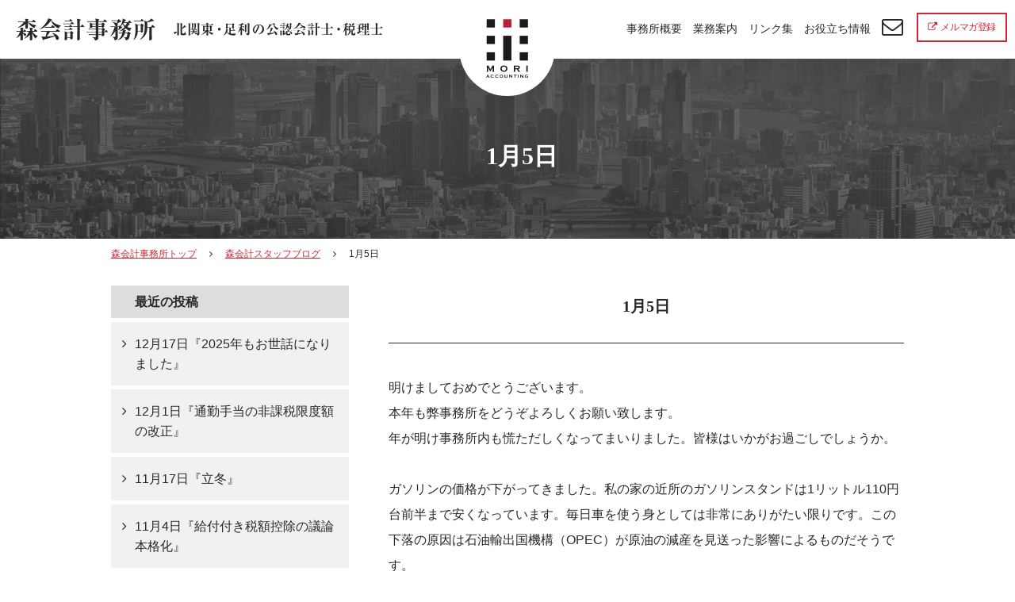

--- FILE ---
content_type: text/html; charset=UTF-8
request_url: https://mori-actg.com/archives/110
body_size: 24410
content:
<!doctype html>
<html>
<head>
<meta charset="utf-8">
<meta http-equiv="X-UA-Compatible" content="IE=edge,chrome=1">
<!-- All in One SEO 4.6.7.1 - aioseo.com -->
<title>1月5日</title>
<meta name="description" content="明けましておめでとうございます。 本年も弊事務所をどうぞよろしくお願い致します。 年が明け事務所内も慌ただしく" />
<meta name="robots" content="max-image-preview:large" />
<link rel="canonical" href="https://mori-actg.com/archives/110" />
<meta name="generator" content="All in One SEO (AIOSEO) 4.6.7.1" />
<meta property="og:locale" content="ja_JP" />
<meta property="og:site_name" content="森会計事務所 - 足利市の税理士・森会計事務所（税理士事務所）。 足利市を中心に、太田市・佐野市・館林市・栃木市・桐生市・伊勢崎市で活動中。" />
<meta property="og:type" content="article" />
<meta property="og:title" content="1月5日" />
<meta property="og:description" content="明けましておめでとうございます。 本年も弊事務所をどうぞよろしくお願い致します。 年が明け事務所内も慌ただしく" />
<meta property="og:url" content="https://mori-actg.com/archives/110" />
<meta property="article:published_time" content="2016-01-05T01:58:42+00:00" />
<meta property="article:modified_time" content="2019-05-16T00:27:36+00:00" />
<meta name="twitter:card" content="summary" />
<meta name="twitter:title" content="1月5日" />
<meta name="twitter:description" content="明けましておめでとうございます。 本年も弊事務所をどうぞよろしくお願い致します。 年が明け事務所内も慌ただしく" />
<script type="application/ld+json" class="aioseo-schema">
{"@context":"https:\/\/schema.org","@graph":[{"@type":"BlogPosting","@id":"https:\/\/mori-actg.com\/archives\/110#blogposting","name":"1\u67085\u65e5","headline":"1\u67085\u65e5","author":{"@id":"https:\/\/mori-actg.com\/archives\/author\/admin#author"},"publisher":{"@id":"https:\/\/mori-actg.com\/#organization"},"datePublished":"2016-01-05T01:58:42+09:00","dateModified":"2019-05-16T09:27:36+09:00","inLanguage":"ja","mainEntityOfPage":{"@id":"https:\/\/mori-actg.com\/archives\/110#webpage"},"isPartOf":{"@id":"https:\/\/mori-actg.com\/archives\/110#webpage"},"articleSection":"\u68ee\u4f1a\u8a08\u30b9\u30bf\u30c3\u30d5\u30d6\u30ed\u30b0"},{"@type":"BreadcrumbList","@id":"https:\/\/mori-actg.com\/archives\/110#breadcrumblist","itemListElement":[{"@type":"ListItem","@id":"https:\/\/mori-actg.com\/#listItem","position":1,"name":"\u5bb6"}]},{"@type":"Organization","@id":"https:\/\/mori-actg.com\/#organization","name":"\u68ee\u4f1a\u8a08\u4e8b\u52d9\u6240","description":"\u8db3\u5229\u5e02\u306e\u7a0e\u7406\u58eb\u30fb\u68ee\u4f1a\u8a08\u4e8b\u52d9\u6240\uff08\u7a0e\u7406\u58eb\u4e8b\u52d9\u6240\uff09\u3002 \u8db3\u5229\u5e02\u3092\u4e2d\u5fc3\u306b\u3001\u592a\u7530\u5e02\u30fb\u4f50\u91ce\u5e02\u30fb\u9928\u6797\u5e02\u30fb\u6803\u6728\u5e02\u30fb\u6850\u751f\u5e02\u30fb\u4f0a\u52e2\u5d0e\u5e02\u3067\u6d3b\u52d5\u4e2d\u3002","url":"https:\/\/mori-actg.com\/"},{"@type":"Person","@id":"https:\/\/mori-actg.com\/archives\/author\/admin#author","url":"https:\/\/mori-actg.com\/archives\/author\/admin","name":"admin","image":{"@type":"ImageObject","@id":"https:\/\/mori-actg.com\/archives\/110#authorImage","url":"https:\/\/secure.gravatar.com\/avatar\/2c65b6e28c077e61a299e1a37f52d128?s=96&d=mm&r=g","width":96,"height":96,"caption":"admin"}},{"@type":"WebPage","@id":"https:\/\/mori-actg.com\/archives\/110#webpage","url":"https:\/\/mori-actg.com\/archives\/110","name":"1\u67085\u65e5","description":"\u660e\u3051\u307e\u3057\u3066\u304a\u3081\u3067\u3068\u3046\u3054\u3056\u3044\u307e\u3059\u3002 \u672c\u5e74\u3082\u5f0a\u4e8b\u52d9\u6240\u3092\u3069\u3046\u305e\u3088\u308d\u3057\u304f\u304a\u9858\u3044\u81f4\u3057\u307e\u3059\u3002 \u5e74\u304c\u660e\u3051\u4e8b\u52d9\u6240\u5185\u3082\u614c\u305f\u3060\u3057\u304f","inLanguage":"ja","isPartOf":{"@id":"https:\/\/mori-actg.com\/#website"},"breadcrumb":{"@id":"https:\/\/mori-actg.com\/archives\/110#breadcrumblist"},"author":{"@id":"https:\/\/mori-actg.com\/archives\/author\/admin#author"},"creator":{"@id":"https:\/\/mori-actg.com\/archives\/author\/admin#author"},"datePublished":"2016-01-05T01:58:42+09:00","dateModified":"2019-05-16T09:27:36+09:00"},{"@type":"WebSite","@id":"https:\/\/mori-actg.com\/#website","url":"https:\/\/mori-actg.com\/","name":"\u68ee\u4f1a\u8a08\u4e8b\u52d9\u6240","description":"\u8db3\u5229\u5e02\u306e\u7a0e\u7406\u58eb\u30fb\u68ee\u4f1a\u8a08\u4e8b\u52d9\u6240\uff08\u7a0e\u7406\u58eb\u4e8b\u52d9\u6240\uff09\u3002 \u8db3\u5229\u5e02\u3092\u4e2d\u5fc3\u306b\u3001\u592a\u7530\u5e02\u30fb\u4f50\u91ce\u5e02\u30fb\u9928\u6797\u5e02\u30fb\u6803\u6728\u5e02\u30fb\u6850\u751f\u5e02\u30fb\u4f0a\u52e2\u5d0e\u5e02\u3067\u6d3b\u52d5\u4e2d\u3002","inLanguage":"ja","publisher":{"@id":"https:\/\/mori-actg.com\/#organization"}}]}
</script>
<!-- All in One SEO -->
<!-- <link rel='stylesheet' id='wp-block-library-css' href='https://mori-actg.com/wordpress/wp-includes/css/dist/block-library/style.min.css?ver=6.6' type='text/css' media='all' /> -->
<link rel="stylesheet" type="text/css" href="//mori-actg.com/wordpress/wp-content/cache/wpfc-minified/g5m4yzxk/cbz5c.css" media="all"/>
<style id='classic-theme-styles-inline-css' type='text/css'>
/*! This file is auto-generated */
.wp-block-button__link{color:#fff;background-color:#32373c;border-radius:9999px;box-shadow:none;text-decoration:none;padding:calc(.667em + 2px) calc(1.333em + 2px);font-size:1.125em}.wp-block-file__button{background:#32373c;color:#fff;text-decoration:none}
</style>
<style id='global-styles-inline-css' type='text/css'>
:root{--wp--preset--aspect-ratio--square: 1;--wp--preset--aspect-ratio--4-3: 4/3;--wp--preset--aspect-ratio--3-4: 3/4;--wp--preset--aspect-ratio--3-2: 3/2;--wp--preset--aspect-ratio--2-3: 2/3;--wp--preset--aspect-ratio--16-9: 16/9;--wp--preset--aspect-ratio--9-16: 9/16;--wp--preset--color--black: #000000;--wp--preset--color--cyan-bluish-gray: #abb8c3;--wp--preset--color--white: #ffffff;--wp--preset--color--pale-pink: #f78da7;--wp--preset--color--vivid-red: #cf2e2e;--wp--preset--color--luminous-vivid-orange: #ff6900;--wp--preset--color--luminous-vivid-amber: #fcb900;--wp--preset--color--light-green-cyan: #7bdcb5;--wp--preset--color--vivid-green-cyan: #00d084;--wp--preset--color--pale-cyan-blue: #8ed1fc;--wp--preset--color--vivid-cyan-blue: #0693e3;--wp--preset--color--vivid-purple: #9b51e0;--wp--preset--gradient--vivid-cyan-blue-to-vivid-purple: linear-gradient(135deg,rgba(6,147,227,1) 0%,rgb(155,81,224) 100%);--wp--preset--gradient--light-green-cyan-to-vivid-green-cyan: linear-gradient(135deg,rgb(122,220,180) 0%,rgb(0,208,130) 100%);--wp--preset--gradient--luminous-vivid-amber-to-luminous-vivid-orange: linear-gradient(135deg,rgba(252,185,0,1) 0%,rgba(255,105,0,1) 100%);--wp--preset--gradient--luminous-vivid-orange-to-vivid-red: linear-gradient(135deg,rgba(255,105,0,1) 0%,rgb(207,46,46) 100%);--wp--preset--gradient--very-light-gray-to-cyan-bluish-gray: linear-gradient(135deg,rgb(238,238,238) 0%,rgb(169,184,195) 100%);--wp--preset--gradient--cool-to-warm-spectrum: linear-gradient(135deg,rgb(74,234,220) 0%,rgb(151,120,209) 20%,rgb(207,42,186) 40%,rgb(238,44,130) 60%,rgb(251,105,98) 80%,rgb(254,248,76) 100%);--wp--preset--gradient--blush-light-purple: linear-gradient(135deg,rgb(255,206,236) 0%,rgb(152,150,240) 100%);--wp--preset--gradient--blush-bordeaux: linear-gradient(135deg,rgb(254,205,165) 0%,rgb(254,45,45) 50%,rgb(107,0,62) 100%);--wp--preset--gradient--luminous-dusk: linear-gradient(135deg,rgb(255,203,112) 0%,rgb(199,81,192) 50%,rgb(65,88,208) 100%);--wp--preset--gradient--pale-ocean: linear-gradient(135deg,rgb(255,245,203) 0%,rgb(182,227,212) 50%,rgb(51,167,181) 100%);--wp--preset--gradient--electric-grass: linear-gradient(135deg,rgb(202,248,128) 0%,rgb(113,206,126) 100%);--wp--preset--gradient--midnight: linear-gradient(135deg,rgb(2,3,129) 0%,rgb(40,116,252) 100%);--wp--preset--font-size--small: 13px;--wp--preset--font-size--medium: 20px;--wp--preset--font-size--large: 36px;--wp--preset--font-size--x-large: 42px;--wp--preset--spacing--20: 0.44rem;--wp--preset--spacing--30: 0.67rem;--wp--preset--spacing--40: 1rem;--wp--preset--spacing--50: 1.5rem;--wp--preset--spacing--60: 2.25rem;--wp--preset--spacing--70: 3.38rem;--wp--preset--spacing--80: 5.06rem;--wp--preset--shadow--natural: 6px 6px 9px rgba(0, 0, 0, 0.2);--wp--preset--shadow--deep: 12px 12px 50px rgba(0, 0, 0, 0.4);--wp--preset--shadow--sharp: 6px 6px 0px rgba(0, 0, 0, 0.2);--wp--preset--shadow--outlined: 6px 6px 0px -3px rgba(255, 255, 255, 1), 6px 6px rgba(0, 0, 0, 1);--wp--preset--shadow--crisp: 6px 6px 0px rgba(0, 0, 0, 1);}:where(.is-layout-flex){gap: 0.5em;}:where(.is-layout-grid){gap: 0.5em;}body .is-layout-flex{display: flex;}.is-layout-flex{flex-wrap: wrap;align-items: center;}.is-layout-flex > :is(*, div){margin: 0;}body .is-layout-grid{display: grid;}.is-layout-grid > :is(*, div){margin: 0;}:where(.wp-block-columns.is-layout-flex){gap: 2em;}:where(.wp-block-columns.is-layout-grid){gap: 2em;}:where(.wp-block-post-template.is-layout-flex){gap: 1.25em;}:where(.wp-block-post-template.is-layout-grid){gap: 1.25em;}.has-black-color{color: var(--wp--preset--color--black) !important;}.has-cyan-bluish-gray-color{color: var(--wp--preset--color--cyan-bluish-gray) !important;}.has-white-color{color: var(--wp--preset--color--white) !important;}.has-pale-pink-color{color: var(--wp--preset--color--pale-pink) !important;}.has-vivid-red-color{color: var(--wp--preset--color--vivid-red) !important;}.has-luminous-vivid-orange-color{color: var(--wp--preset--color--luminous-vivid-orange) !important;}.has-luminous-vivid-amber-color{color: var(--wp--preset--color--luminous-vivid-amber) !important;}.has-light-green-cyan-color{color: var(--wp--preset--color--light-green-cyan) !important;}.has-vivid-green-cyan-color{color: var(--wp--preset--color--vivid-green-cyan) !important;}.has-pale-cyan-blue-color{color: var(--wp--preset--color--pale-cyan-blue) !important;}.has-vivid-cyan-blue-color{color: var(--wp--preset--color--vivid-cyan-blue) !important;}.has-vivid-purple-color{color: var(--wp--preset--color--vivid-purple) !important;}.has-black-background-color{background-color: var(--wp--preset--color--black) !important;}.has-cyan-bluish-gray-background-color{background-color: var(--wp--preset--color--cyan-bluish-gray) !important;}.has-white-background-color{background-color: var(--wp--preset--color--white) !important;}.has-pale-pink-background-color{background-color: var(--wp--preset--color--pale-pink) !important;}.has-vivid-red-background-color{background-color: var(--wp--preset--color--vivid-red) !important;}.has-luminous-vivid-orange-background-color{background-color: var(--wp--preset--color--luminous-vivid-orange) !important;}.has-luminous-vivid-amber-background-color{background-color: var(--wp--preset--color--luminous-vivid-amber) !important;}.has-light-green-cyan-background-color{background-color: var(--wp--preset--color--light-green-cyan) !important;}.has-vivid-green-cyan-background-color{background-color: var(--wp--preset--color--vivid-green-cyan) !important;}.has-pale-cyan-blue-background-color{background-color: var(--wp--preset--color--pale-cyan-blue) !important;}.has-vivid-cyan-blue-background-color{background-color: var(--wp--preset--color--vivid-cyan-blue) !important;}.has-vivid-purple-background-color{background-color: var(--wp--preset--color--vivid-purple) !important;}.has-black-border-color{border-color: var(--wp--preset--color--black) !important;}.has-cyan-bluish-gray-border-color{border-color: var(--wp--preset--color--cyan-bluish-gray) !important;}.has-white-border-color{border-color: var(--wp--preset--color--white) !important;}.has-pale-pink-border-color{border-color: var(--wp--preset--color--pale-pink) !important;}.has-vivid-red-border-color{border-color: var(--wp--preset--color--vivid-red) !important;}.has-luminous-vivid-orange-border-color{border-color: var(--wp--preset--color--luminous-vivid-orange) !important;}.has-luminous-vivid-amber-border-color{border-color: var(--wp--preset--color--luminous-vivid-amber) !important;}.has-light-green-cyan-border-color{border-color: var(--wp--preset--color--light-green-cyan) !important;}.has-vivid-green-cyan-border-color{border-color: var(--wp--preset--color--vivid-green-cyan) !important;}.has-pale-cyan-blue-border-color{border-color: var(--wp--preset--color--pale-cyan-blue) !important;}.has-vivid-cyan-blue-border-color{border-color: var(--wp--preset--color--vivid-cyan-blue) !important;}.has-vivid-purple-border-color{border-color: var(--wp--preset--color--vivid-purple) !important;}.has-vivid-cyan-blue-to-vivid-purple-gradient-background{background: var(--wp--preset--gradient--vivid-cyan-blue-to-vivid-purple) !important;}.has-light-green-cyan-to-vivid-green-cyan-gradient-background{background: var(--wp--preset--gradient--light-green-cyan-to-vivid-green-cyan) !important;}.has-luminous-vivid-amber-to-luminous-vivid-orange-gradient-background{background: var(--wp--preset--gradient--luminous-vivid-amber-to-luminous-vivid-orange) !important;}.has-luminous-vivid-orange-to-vivid-red-gradient-background{background: var(--wp--preset--gradient--luminous-vivid-orange-to-vivid-red) !important;}.has-very-light-gray-to-cyan-bluish-gray-gradient-background{background: var(--wp--preset--gradient--very-light-gray-to-cyan-bluish-gray) !important;}.has-cool-to-warm-spectrum-gradient-background{background: var(--wp--preset--gradient--cool-to-warm-spectrum) !important;}.has-blush-light-purple-gradient-background{background: var(--wp--preset--gradient--blush-light-purple) !important;}.has-blush-bordeaux-gradient-background{background: var(--wp--preset--gradient--blush-bordeaux) !important;}.has-luminous-dusk-gradient-background{background: var(--wp--preset--gradient--luminous-dusk) !important;}.has-pale-ocean-gradient-background{background: var(--wp--preset--gradient--pale-ocean) !important;}.has-electric-grass-gradient-background{background: var(--wp--preset--gradient--electric-grass) !important;}.has-midnight-gradient-background{background: var(--wp--preset--gradient--midnight) !important;}.has-small-font-size{font-size: var(--wp--preset--font-size--small) !important;}.has-medium-font-size{font-size: var(--wp--preset--font-size--medium) !important;}.has-large-font-size{font-size: var(--wp--preset--font-size--large) !important;}.has-x-large-font-size{font-size: var(--wp--preset--font-size--x-large) !important;}
:where(.wp-block-post-template.is-layout-flex){gap: 1.25em;}:where(.wp-block-post-template.is-layout-grid){gap: 1.25em;}
:where(.wp-block-columns.is-layout-flex){gap: 2em;}:where(.wp-block-columns.is-layout-grid){gap: 2em;}
:root :where(.wp-block-pullquote){font-size: 1.5em;line-height: 1.6;}
</style>
<meta name="keywords" content="足利,税理士,足利市,公認会計士,会計士,栃木,北関東,太田市,佐野市,館林市,
栃木市,桐生市,伊勢崎市,茨城,群馬,埼玉,東京,森会計事務所,森会計,会社設立,相続" />
<meta name="author" content="森会計事務所" />
<link rel="alternate" type="application/rss+xml" title="RSS" href="https://mori-actg.com/feed" />
<!-- CSS  -->
<!-- <link rel="stylesheet" href="https://mori-actg.com/wordpress/wp-content/themes/mori/cssreset-min.css"> -->
<!-- <link rel="stylesheet" href="https://mori-actg.com/wordpress/wp-content/themes/mori/style.css"> -->
<!-- <link rel="stylesheet" href="https://mori-actg.com/wordpress/wp-content/themes/mori/responsive.css"> -->
<link rel="stylesheet" type="text/css" href="//mori-actg.com/wordpress/wp-content/cache/wpfc-minified/fcu6l5g/cbz5c.css" media="all"/>
<link rel="stylesheet" href="https://maxcdn.bootstrapcdn.com/font-awesome/4.3.0/css/font-awesome.min.css">
<script src="https://ajax.googleapis.com/ajax/libs/jquery/1.8.2/jquery.min.js"></script>
<script src='//mori-actg.com/wordpress/wp-content/cache/wpfc-minified/llkyjpmf/cbz5c.js' type="text/javascript"></script>
<!-- <script src="https://mori-actg.com/wordpress/wp-content/themes/mori/main.js"></script> -->
<script>
var ua = navigator.userAgent;
if ((ua.indexOf('iPhone') > 0) || ua.indexOf('iPod') > 0 || (ua.indexOf('Android') > 0 && ua.indexOf('Mobile') > 0)) {
// スマホのとき
$('head').prepend('<meta name="viewport" content="width=device-width, maximum-scale=1.0, minimum-scale=0.5,user-scalable=yes,initial-scale=1.0">');
}else{
// PC・タブレットのとき
}
</script>
<!--[if lt IE 9]>
<script src="https://html5shiv.googlecode.com/svn/trunk/html5.js"></script>
<![endif]-->
</head>
<body>
<header class="header fixed">
<div class="inner-full clearfix">
<h1 class="ttl left"><a href="https://mori-actg.com" class="img-bg">北関東 足利市の公認会計士・税理士事務所 森会計事務所</a></h1>
<h2 class="logo"><a href="https://mori-actg.com"><img src="https://mori-actg.com/wordpress/wp-content/themes/mori/img/logo.svg"></a></h2>
<nav class="g-nav right">
<ul class="nav">
<li><a href="https://mori-actg.com/corp/">事務所概要</a></li>
<li><a href="https://mori-actg.com/works/">業務案内</a></li>
<li><a href="https://mori-actg.com/links/">リンク集</a></li>
<li><a href="https://mori-actg.com/contents/">お役立ち情報</a></li>
<li><a href="https://mori-actg.com/mail/"><i class="fa fa-envelope-o" aria-hidden="true"></i></a></li>
</ul>
<div class="mailmagazine">
<a href="https://app.mig-sys.jp/mig/office/BR1xz4blWp/registration" target="_blank"><i class="fa fa-external-link" aria-hidden="true"></i>メルマガ登録</a>
</div>
</nav>
</div><!--/inner-->
<div class="sp-navicon sp-block">
<div class="stick stick__01"></div>
<div class="stick stick__02"></div>
<div class="stick stick__03"></div>
</div>
<nav class="sp-g-nav">
<ul>
<li><a href="https://mori-actg.com/corp/">事務所概要</a></li>
<li><a href="https://mori-actg.com/works/">業務案内</a></li>
<li><a href="https://mori-actg.com/links/">リンク集</a></li>
<li><a href="https://mori-actg.com/contents/">お役立ち情報</a></li>
<li><a href="https://mori-actg.com/mail/">お問合わせ</a></li>
<li><a href="https://app.mig-sys.jp/mig/office/BR1xz4blWp/registration" target="_blank">メールマガジン登録</a></li>
</ul>
</nav>
</header>
<div class="low_vis">
<h2 class="h2_lowvis h2_blogvis">1月5日</h2>
</div>
<div class="low_main">
<div class="inner">
<!--パンくず-->
<div class="topic-path">
<ul class="clearfix">
<li><a href="https://mori-actg.com">森会計事務所トップ</a></li>
<li><a href="https://mori-actg.com/archives/category/blog/">森会計スタッフブログ</a></li>
<li>1月5日</li>
</ul>
</div>
<!--/パンくず-->
<div class="document_main">
<h4 class="h4_low h4_blog">1月5日</h4>
<div class="post_text">
<p>明けましておめでとうございます。<br />
本年も弊事務所をどうぞよろしくお願い致します。<br />
年が明け事務所内も慌ただしくなってまいりました。皆様はいかがお過ごしでしょうか。<br />
<br />
ガソリンの価格が下がってきました。私の家の近所のガソリンスタンドは1リットル110円台前半まで安くなっています。毎日車を使う身としては非常にありがたい限りです。この下落の原因は石油輸出国機構（OPEC）が原油の減産を見送った影響によるものだそうです。<br />
<br />
原油が安くなると、エネルギーのほとんどを輸入に頼っている日本には様々な恩恵があります。単純に石油製品は原価が安くなりますし、製品を生産するための燃料費の削減、さらにそれらを流通させるための輸送コストの削減にもなります。逆に言えば原油が高騰してしまうとこれらに悪影響があるということです。この原油安がいつまで続くかはわかりませんが、なるべく長く続くといいですね。<br />
<br />
これからますます寒さが厳しくなりますが、健康に気を配り今年も一年頑張っていきましょう。
</p>			</div>
<div class="clearfix">
<div class="post_initial right">
<p>T.A.</p>
</div>
<div class="post_date right">
<p>2016年1月5日</p>
</div>
</div>
<div class="pagenav clearfix">
<p class="left">&laquo; <a href="https://mori-actg.com/archives/117" rel="prev">12月15日</a></p>
<p class="right"><a href="https://mori-actg.com/archives/112" rel="next">1月18日</a> &raquo;</p>
</div>
</div>
<!-- サイドバー -->
<div class="document_sub">
<li id="recent-posts-2" class="widget widget_recent_entries">
<h2 class="widgettitle">最近の投稿</h2>
<ul>
<li>
<a href="https://mori-actg.com/archives/1452">12月17日『2025年もお世話になりました』</a>
</li>
<li>
<a href="https://mori-actg.com/archives/1449">12月1日『通勤手当の非課税限度額の改正』</a>
</li>
<li>
<a href="https://mori-actg.com/archives/1447">11月17日『立冬』</a>
</li>
<li>
<a href="https://mori-actg.com/archives/1444">11月4日『給付付き税額控除の議論本格化』</a>
</li>
<li>
<a href="https://mori-actg.com/archives/1440">10月17日『どうなるガソリン暫定税率』</a>
</li>
</ul>
</li>
<li id="archives-2" class="widget widget_archive"><h2 class="widgettitle">アーカイブ</h2>
<ul>
<li><a href='https://mori-actg.com/archives/date/2025'>2025</a></li>
<li><a href='https://mori-actg.com/archives/date/2024'>2024</a></li>
<li><a href='https://mori-actg.com/archives/date/2023'>2023</a></li>
<li><a href='https://mori-actg.com/archives/date/2022'>2022</a></li>
<li><a href='https://mori-actg.com/archives/date/2021'>2021</a></li>
<li><a href='https://mori-actg.com/archives/date/2020'>2020</a></li>
<li><a href='https://mori-actg.com/archives/date/2019'>2019</a></li>
<li><a href='https://mori-actg.com/archives/date/2018'>2018</a></li>
<li><a href='https://mori-actg.com/archives/date/2017'>2017</a></li>
<li><a href='https://mori-actg.com/archives/date/2016'>2016</a></li>
<li><a href='https://mori-actg.com/archives/date/2015'>2015</a></li>
<li><a href='https://mori-actg.com/archives/date/2014'>2014</a></li>
<li><a href='https://mori-actg.com/archives/date/2013'>2013</a></li>
<li><a href='https://mori-actg.com/archives/date/2012'>2012</a></li>
<li><a href='https://mori-actg.com/archives/date/2011'>2011</a></li>
<li><a href='https://mori-actg.com/archives/date/2010'>2010</a></li>
<li><a href='https://mori-actg.com/archives/date/2009'>2009</a></li>
<li><a href='https://mori-actg.com/archives/date/2008'>2008</a></li>
</ul>
</li>
</div>		
</div><!--/inner-->
</div>
	<footer class="footer">
<div class="inner">
<h2 class="foot_logo">
<a href="https://mori-actg.com"><img src="https://mori-actg.com/wordpress/wp-content/themes/mori/img/footer_ttl.png" alt="北関東・足利の税理士 森会計事務所"></a>
</h2>
<p class="foot_text">足利の税理士事務所 森会計事務所は、<br>
足利市周辺（太田市・佐野市・館林市）と北関東で活動中です。<br>
税務・経理のことなら森会計事務所におまかせください。</p>
<div class="foot_btn_zone clearfix">
<div class="btn contact">
<a href="https://mori-actg.com/mail/"><i class="fa fa-envelope-o" aria-hidden="true"></i>お問合わせフォーム</a>
</div>
<div class="tel clearfix">
<i class="tel fa fa-phone" aria-hidden="true"></i>
<div class="tel-set">
<p class="number">0284-41-5928</p>
<p class="mini">受付時間　8:30～17:30　土・日・祝日を除く</p>
</div>
</div>
</div>
<nav class="foot-nav">
<ul class="arrow_list">
<li><a href="https://mori-actg.com">ホーム</a></li>
<li><a href="https://mori-actg.com/corp/">事務所概要</a></li>
<li><a href="https://mori-actg.com/works/">業務案内</a></li>
<li><a href="https://mori-actg.com/links/">リンク集</a></li>
<li><a href="https://mori-actg.com/contents/">お役立ち情報</a></li>
<li><a href="https://mori-actg.com/mail/">お問合わせ</a></li>
</ul>
</nav>
</div><!--/inner-->
</footer>
<div class="copy">
<div class="inner">
&copy; MORI ACCOUNTING. ALL RIGHTS RESERVED
</div>
</div>
</body>
</html><!-- WP Fastest Cache file was created in 0.19550585746765 seconds, on 19-12-25 8:40:16 --><!-- need to refresh to see cached version -->

--- FILE ---
content_type: text/css
request_url: https://mori-actg.com/wordpress/wp-content/cache/wpfc-minified/fcu6l5g/cbz5c.css
body_size: 7755
content:
@charset "utf-8";
html{color:#000;background:#FFF}body,div,dl,dt,dd,ul,ol,li,h1,h2,h3,h4,h5,h6,pre,code,form,fieldset,legend,input,textarea,p,blockquote,th,td{margin:0;padding:0}table{border-collapse:collapse;border-spacing:0}fieldset,img{border:0}address,caption,cite,code,dfn,em,strong,th,var{font-style:normal;font-weight:normal}ol,ul{list-style:none}caption,th{text-align:left}h1,h2,h3,h4,h5,h6{font-size:100%;font-weight:normal}q:before,q:after{content:''}abbr,acronym{border:0;font-variant:normal}sup{vertical-align:text-top}sub{vertical-align:text-bottom}input,textarea,select{font-family:inherit;font-size:inherit;font-weight:inherit}input,textarea,select{*font-size:100%}legend{color:#000}#yui3-css-stamp.cssreset{display:none}

html, body {
font-family:
Helvetica, Arial,
"ヒラギノ角ゴ Pro W3", "Hiragino Kaku Gothic Pro",'Hiragino Kaku Gothic ProN',
"メイリオ", Meiryo, Osaka, "ＭＳ Ｐゴシック", "MS PGothic", sans-serif;
color: #282828;
line-height: 1.6;
font-size:16px;
}
body,header,.footer,.h2_lowvis,section.basic{min-width:1120px;}
a {
color: #cc2936;
text-decoration: underline;
-webkit-transition: 0.3s;
transition: 0.3s;}
a:hover {	color: #ccc;}
img {
width: 100%;
height: auto;
vertical-align: bottom;
}
.left{ float:left;}
.right{ float:right;}
.center{ text-align:center;}
.img-bg,.img-bg a{
display:block;
white-space:nowrap;
text-indent:100%;
overflow:hidden;}
.kome{ font-size:14px;}
.red{ color:#cc2936;}
.blue{ color:#0eb3c9;}
.bottom50{ margin-bottom:50px;}
.bottom10{ margin-bottom:10px;}
.bottom0{ margin-bottom:0 !important;} .clearfix:before,
.clearfix:after,
.row:before,
.row:after {
content: '\0020';
display: block;
overflow: hidden;
visibility: hidden;
width: 0;
height: 0; }
.row:after,
.clearfix:after {
clear: both; }
.row,
.clearfix {
zoom: 1; }
.inner-full{
width:100%;}
.inner{
width:1000px;
margin:0 auto;
overflow:hidden;
padding:0 10px;
} .header{ background-color:#fff; z-index:9999;
} #change{
background-color:#fff;
filter:alpha(opacity=90);
-moz-opacity: 0.9;
opacity: 0.9;
position: fixed;
top: 0px;
left: 0px;
width: 100%;
display: none;
z-index: 9999;}
.ttl a{
background:url(//mori-actg.com/wordpress/wp-content/themes/mori/img/ttl.png) no-repeat;
background-size:contain;
width:463px;
height:30px;
margin:23px 20px 20px;}
.ttl a:hover{
filter:alpha(opacity=50);
-moz-opacity: 0.5;
opacity: 0.5;}
.logo{
position:absolute;
top: 0px;
left: 0;
right: 0;
margin: 0 auto;
width: 123px;
height: 123px;
}
.logo a img{
width:121px;
height:121px;
margin:0 auto;}
.g-nav ul{ float:left;}
.g-nav li{
float:left;
margin:25px 7px;
font-size:14px;}
.g-nav li i{ font-size:27px; margin-top:-5px; margin-right:10px;}
.g-nav li a{ color:#282828; text-decoration:none;}
.g-nav li a:hover{ color:#cc2936;}
.mailmagazine{ float:left;}
.mailmagazine a{
display:block;
margin:16px 10px 0 0;
padding:7px 12px;
font-size:12px;
border:solid 2px #cc2936;
text-decoration:none;
letter-spacing:-0.4px;}
.mailmagazine a i{
padding-right:5px;}
.mailmagazine a:hover{
background-color:#cc2936;
color:#fff;}
.fv{
background-position: center 70px;
background-image:url(//mori-actg.com/wordpress/wp-content/themes/mori/img/vis.jpg);
background-size:cover;
background-repeat:no-repeat;}
.fv img{
display:block;
width:740px;
margin:0 auto;
padding:12% 0;}
.fv .sp_vis_logo{ display:none;} .btn{ margin-bottom:40px;}
.btn:last-of-type{ margin-bottom:0;}
.btn a{
display:block;
color:#fff;
background-color:#cc2936;
text-align:center;
padding:20px 0;
font-size:18px;
border:solid 2px #CC2936;
text-decoration:none;
}
.btn a i{ padding-right:10px;}
.btn a:hover{
background-color:#fff;
color:#cc2936;}
.mini-btn{
margin:5px 0;}
.mini-btn a{
padding:5px;
font-size:12px;
width:70%;} .basic{
padding:140px 0 145px;
width:100%;}
.top_01{
background-image:url(//mori-actg.com/wordpress/wp-content/themes/mori/img/section_bg_01.jpg);
background-size:cover;
background-repeat:no-repeat;}
.top_h2_01{
margin-bottom:50px;}
.img_left{
width:470px;
margin:0 30px 50px 0;
float:left;}
.text_right{
float:right;
width:500px;
color:#fff;}
.top_bold{
font-family: "游明朝", "YuMincho", "ヒラギノ明朝 ProN W3", "Hiragino Mincho ProN", "HG明朝E", "ＭＳ Ｐ明朝", "ＭＳ 明朝", serif;
font-size:25px;
font-weight:bold;
margin-bottom:5px;}
.text_right p{
margin-bottom:30px;
font-size:16px;
line-height:1.9;} .top_02{ }
.top_service{
float:left;
width:50%;
overflow:hidden;
position:relative;}
.top_service img.zoom_bg{
-moz-transition: -moz-transform 0.5s linear;
-webkit-transition: -webkit-transform 0.5s linear;
-o-transition: -o-transform 0.5s linear;
-ms-transition: -ms-transform 0.5s linear;
transition: transform 0.5s linear;}
.top_service img.zoom_bg:hover{
-webkit-transform: scale(1.2);
-moz-transform: scale(1.2);
-o-transform: scale(1.2);
-ms-transform: scale(1.2);
transform: scale(1.2);}
.top_service img.txt{
width:510px;
position:absolute;
top:40px;
left:45px;} .top_03{
background-image:url(//mori-actg.com/wordpress/wp-content/themes/mori/img/section_bg_03.jpg);
background-size:cover;
background-repeat:no-repeat;}
.top_h2_03{
width:460px;
margin-bottom:50px;}
article.post{
float:left;
margin-right:35px;
margin-bottom:50px;
font-size:15px;
}
article.post a{
display:block;
width:190px;
height:240px;
background:#fff;
padding:15px;
text-decoration:none;
color:#282828;}
article.post a:hover{
color:#282828;}
article.post:nth-child(4){
margin-right:0;}
article.post h3{
font-size:15px;
margin-bottom:15px;
padding-bottom:10px;
border-bottom:solid 1px #282828;
min-height: 40px;
line-height: 1.3;
}
article.post p.amore{
display:block;
background-color:#fff;
border:solid 1px #ccc;
margin:auto;
padding:8px 9px 6px;
border-radius:30px;
font-family: "游明朝", "YuMincho", "ヒラギノ明朝 ProN W3", "Hiragino Mincho ProN", "HG明朝E", "ＭＳ Ｐ明朝", "ＭＳ 明朝", serif;
font-size:12px;
color:#cc2936;
text-decoration:none;
text-align:center;
width:27px;
position: absolute;
bottom: 15px;
right: 0;
left: 0;
}
article.post p.amore:after{
content:"\f0d7";
font-family:FontAwesome;
display:block;
margin-top:-8px;}
.hvr-sweep-to-bottom {
display: inline-block;
vertical-align: middle;
-webkit-transform: translateZ(0);
transform: translateZ(0);
box-shadow: 0 0 1px rgba(0, 0, 0, 0);
-webkit-backface-visibility: hidden;
backface-visibility: hidden;
-moz-osx-font-smoothing: grayscale;
position: relative;
-webkit-transition-property: color;
transition-property: color;
-webkit-transition-duration: 0.3s;
transition-duration: 0.3s;
}
.hvr-sweep-to-bottom:before {
content: "";
position: absolute;
z-index: -1;
top: 0;
left: 0;
right: 0;
bottom: 0;
background: #ccc;
-webkit-transform: scaleY(0);
transform: scaleY(0);
-webkit-transform-origin: 50% 0;
transform-origin: 50% 0;
-webkit-transition-property: transform;
transition-property: transform;
-webkit-transition-duration: 0.3s;
transition-duration: 0.3s;
-webkit-transition-timing-function: ease-out;
transition-timing-function: ease-out;
}
.hvr-sweep-to-bottom:hover, .hvr-sweep-to-bottom:focus, .hvr-sweep-to-bottom:active {
color: white;
}
.hvr-sweep-to-bottom:hover:before, .hvr-sweep-to-bottom:focus:before, .hvr-sweep-to-bottom:active:before {
-webkit-transform: scaleY(1);
transform: scaleY(1);
} .top_04{
background-image:url(//mori-actg.com/wordpress/wp-content/themes/mori/img/section_bg_04.jpg);
background-size:cover;
background-repeat:no-repeat;}
.top_h2_04{
width:550px;
margin-bottom:50px;}
.news_list dl{
font-size:16px;
overflow:hidden;
}
.news_list dl dt{
width:140px;
float:left;
letter-spacing:2px;
height:auto;}
.news_list dl dd{
width:860px;
padding:0 0 10px 140px;
letter-spacing:1px;
margin-bottom:30px;
}
.news_list dl a{
color:#cc2936;
text-decoration:underline;}
.news_list dl a:hover{
color:#282828;
text-decoration:none;}
dd.more{
margin:-30px 0 0;}
.news_list a.news_more{
display:block;
margin:10px auto;
font-size:12px;
font-weight:bold;
text-decoration:none;
text-align:center;
background:#ccc;
padding:5px;}
.news_list a.news_more:before{
content:"\f105";
font-family:FontAwesome;
margin-right:5px;} .footer{
background:#282828;
padding:80px 0px;
color:#fff;
}
h2.foot_logo{
width:240px;
margin:0 auto 60px;}
h2.foot_logo a:hover{
filter:alpha(opacity=50);
-moz-opacity: 0.5;
opacity: 0.5;}
p.foot_text{
text-align:center;
font-size:16px;
line-height:2;
margin-bottom:60px;}
.foot_btn_zone{ margin-bottom:70px;}
.foot_btn_zone .contact{ width:464px; float:left;}
.foot_btn_zone .contact a{
width:460px;
height:40px;
font-size:26px;
padding:30px 0;}
.foot_btn_zone .contact a i{
font-size:32px;
padding-right:20px;}
.foot_btn_zone .tel{ float:left; margin-left:45px;}
.foot_btn_zone .tel a{ color:#fff; text-decoration:none;}
.foot_btn_zone i.tel{
font-size:70px;
margin:15px 10px 0 0;
height:100px;
float:left;}
.tel-set{
float:left;}
.foot_btn_zone p.number{
font-family: Arial Black,Arial Bold,Gadget,sans-serif Arial,Helvetica, sans-serif;
font-weight:bold;
font-size:55px;
}
.foot_btn_zone p.mini{
margin-top:-15px;}
ul.arrow_list{
width:950px;
margin:0 auto;
overflow:hidden;}
ul.arrow_list li{ float:left; margin-right:55px;}
ul.arrow_list li a{color:#fff; text-decoration:none;}
ul.arrow_list li a:hover{color:#cc2936;}
ul.arrow_list li a:before{
content:"\f105";
font-family: FontAwesome;
color:#fff;
font-size:25px;
margin-right:20px;
vertical-align:-0.1em;}
.copy{
width:100%;
text-align:center;
color:#fff;
background-color:#7f7f7f;
padding:20px 0;
font-size:17px;
} .low_vis{
background-image:url(//mori-actg.com/wordpress/wp-content/themes/mori/img/section_bg_01_low.jpg);
background-size:cover;
background-repeat:no-repeat;} section.low_sec{
padding:50px 0;}
section.low_sec_bottom{
padding:0 0 150px;}
section.low_sec:first-child{
padding-top: 0;} p.low_tex{
line-height:2;
margin-bottom:50px;}
.col-2 {
float: left;
width: 480px;
margin: 0 40px 0 0;}
.col-2:last-child {
margin: 0;
}
.col-3 {
float: left;
width: 320px;
margin: 0 20px 0 0;}
.col-3:nth-child(3) ,.col-3:nth-child(6) {
margin: 0;
} .h2_lowvis{
text-align:center;
padding:100px 0 80px;
font-family: "游明朝", "YuMincho", "ヒラギノ明朝 ProN W3", "Hiragino Mincho ProN", "HG明朝E", "ＭＳ Ｐ明朝", "ＭＳ 明朝", serif;
font-size:30px;
font-weight:bold;
color:#fff;
letter-spacing:1.5em;
margin-left:35px;
min-width:1085px;
}
.h2_blogvis{
letter-spacing:0em;
}
.h3_low{
text-align:center;
padding:70px 0 ;
font-family: "游明朝", "YuMincho", "ヒラギノ明朝 ProN W3", "Hiragino Mincho ProN", "HG明朝E", "ＭＳ Ｐ明朝", "ＭＳ 明朝", serif;
font-size:25px;
font-weight:bold;
color:#282828;
letter-spacing:1em;
border:solid 1px #282828;
margin-bottom:40px;}
.h4_low{
text-align:center;
padding:30px 0;
font-family: "游明朝", "YuMincho", "ヒラギノ明朝 ProN W3", "Hiragino Mincho ProN", "HG明朝E", "ＭＳ Ｐ明朝", "ＭＳ 明朝", serif;
font-size:20px;
font-weight:bold;
color:#282828;
letter-spacing:0.7em;
border-bottom:solid 1px #282828;
margin-bottom:40px;}
.h4_blog{
letter-spacing:0em;
}
.h5_low{
font-weight: bold;
margin-bottom: 20px;
font-size: 18px;
border-left: solid 5px #0eb3c9;
padding:10px 10px 10px 15px;} .catch_img{
width:900px;
margin:0 auto 80px;} .child_list{
padding:0 0 50px;}
.child_list ul li{
float:left;
margin-right:20px;
font-family: "游明朝", "YuMincho", "ヒラギノ明朝 ProN W3", "Hiragino Mincho ProN", "HG明朝E", "ＭＳ Ｐ明朝", "ＭＳ 明朝", serif;
font-size:14px;
color:#282828;
text-decoration:none;
}
.child_list ul li a{
color:#282828;
text-decoration:none;}
.child_list ul li a:hover{
color:#cc2936;
}
.child_list ul li:before{
content:"\f101";
font-family: FontAwesome;
font-size:14px;
margin-right:5px;
vertical-align:0.1em;}
.child_list ul li:last-child{ margin:0;} .topic-path ul {
width: 1000px;
margin: 0 auto;
padding: 10px 0;
font-size: 12px;
}
.topic-path ul li {
float: left;
margin: 0 16px 0 0;
}
.topic-path ul li:after {
content:"\f105";
font-family: FontAwesome;
margin: 0 0 0 16px;
}
.topic-path ul li:last-child:after {
content: "";
}
.topic-path a {
display: inline;
} .gray_bg{
background:#f2f2f2;
font-size:25px;
font-family: "游明朝", "YuMincho", "ヒラギノ明朝 ProN W3", "Hiragino Mincho ProN", "HG明朝E", "ＭＳ Ｐ明朝", "ＭＳ 明朝", serif;
text-align:center;
padding:40px;
margin-bottom:30px;
}
.gray_bg .mini{
display:block;
font-size:18px;
}
.post_text .gray_bg, .news_list .gray_bg{
padding: 20px;
font-size: 20px;
}
.post_text .gray_bg .mini, .news_list .gray_bg .mini{
font-size:16px;
} .ul-box{
background:#f2f2f2;
padding:40px;
margin-bottom:50px;}
ul.ul-basic {
font-size:16px;
font-family:Helvetica, Arial,"ヒラギノ角ゴ Pro W3", "Hiragino Kaku Gothic Pro",'Hiragino Kaku Gothic ProN',"メイリオ", Meiryo, Osaka, "ＭＳ Ｐゴシック", "MS PGothic", sans-serif;
text-align:left;
width:400px;
}
ul.ul-basic li{
list-style-type:disc;
padding:5px;
margin-left:10px;
}
.post_text ul.ul-basic {
width: auto;
padding: 0 10px;
margin-bottom: 16px;
}
.post_text ul.ul-basic li {
font-weight: normal;
}
.post_text ul.ul-basic span {
display: block;
font-weight: bold;
} ol.ol-basic {
font-size:16px;
font-family:Helvetica, Arial,"ヒラギノ角ゴ Pro W3", "Hiragino Kaku Gothic Pro",'Hiragino Kaku Gothic ProN',"メイリオ", Meiryo, Osaka, "ＭＳ Ｐゴシック", "MS PGothic", sans-serif;
text-align:left;
}
ol.ol-basic li{
list-style-type:disc;
padding: 5px 5px 5px 18px;
}
.post_text ol.ol-basic {
width: auto;
padding: 0 10px;
margin-bottom: 16px;
counter-reset: num;
}
.post_text ol.ol-basic li {
font-weight: normal;
list-style: none;
counter-increment: num;
position: relative;
}
.post_text ol.ol-basic li::before {
content: counter(num)".";
display: inline-block;
color: #282828;
font-weight: 700;
line-height: 1;
letter-spacing: 0;
position: absolute;
top: 14px;
left: 0;
}
.post_text ol.ol-basic span {
display: block;
font-weight: bold;
} table.basic{ margin-bottom:50px;}
table.basic tr{
border-bottom:solid 1px #ccc;}
table.basic th{
font-weight:bold;
padding:30px 20px 30px 0;
text-align:center;}
table.basic td{
padding:20px 40px;} table.difference tr{
border-bottom:none;
}
table.difference th.th1{
background-color:#F8BBBC;}
table.difference th.th2{
background-color:#B6DFE3;}
table.difference td{
border-bottom: solid 1px #ccc;
vertical-align:top;
padding:40px;
}
table.difference td.border-right{
border-right: solid 1px #ccc;
}
table.difference td.bg-c{
background-color:#F1F1F1;
vertical-align:middle;}
h4.h4-diff{
font-weight:bold;
margin-bottom:20px;
font-size:18px;
border-left:solid 5px #0eb3c9;
padding-left:15px;
}
h4 .h4-mini{
display:block;
font-size:12px;}
ol.num-sikaku{
counter-reset:number;
list-style:none;
margin:0;
padding:0;
list-style-position: inside;
}
ol.num-sikaku li{
padding-bottom:15px;
padding-left: 2.2em;
text-indent: -2.2em;
}
ol.num-sikaku li:before{
counter-increment: number;
content: counter(number);
font-size:14px;
padding:2px 8px;
background:#ddd;
margin-right:10px;
}
dl.kanji{
text-indent:0;
background-color:#f1f1f1;
font-size:14px;
padding:10px 20px;
margin:10px 0;}
dl.kanji dt{
width:20px;
float:left;
margin-right:5px;
font-weight:bold;
}
dl.kanji dd{
margin-left:23px;
}
dl.people{
}
dl.people dt{
width:90px;
float:left;
font-weight:bold;
}
dl.people dd:before{
content:"：";
margin-right:10px;}
dl.people dd{
margin-left:80px;} dl.corp_list a{
text-decoration:none;
}
dl.corp_list a:hover{
filter:alpha(opacity=50);
-moz-opacity: 0.5;
opacity: 0.5;}
dl.corp_list a dd{
color:#282828;
font-size:20px;
text-decoration:none;
text-align:center;
padding:15px 0 40px;
font-family: "游明朝", "YuMincho", "ヒラギノ明朝 ProN W3", "Hiragino Mincho ProN", "HG明朝E", "ＭＳ Ｐ明朝", "ＭＳ 明朝", serif;
font-weight:bold;
} .seminar{}
.dl-seminar dt{
margin:20px 0;
padding:10px 0;
border-bottom:solid 1px #ddd;}
.dl-seminar dt .date{
margin-right:20px;}
.dl-seminar dt .date:before{
content:"日程";
font-size:14px;
padding:5px;
margin-right:10px;
background-color:#cc2936;
color:#fff;}
.dl-seminar dt .place:before{
content:"場所";
font-size:14px;
padding:5px;
margin-right:10px;
background-color:#282828;
color:#fff;}
.dl-seminar dd.theme{
font-weight:bold;
background:#f2f2f2;
padding:10px;
margin-top:-20px;
margin-bottom:10px;
}
.dl-seminar dd.text{
margin-bottom:50px;
}
.dl-seminar dd.theme:before{
content:"テーマ";
font-size:14px;
padding:5px 10px;
margin-right:10px;
background-color:#fff;} dl.books dt{
width:148px;
float:left;
}
dl.books dd{
width:310px;
float:left;
margin-left:20px;}
dl.books dd.book-title{
font-weight:bold;
padding-bottom:10px;
border-bottom:solid 1px #ddd;
margin-bottom:10px;}
dl.books dd.caption{
font-size:14px;} .network-img{
width:400px;
float:left;
margin:0 0 60px 30px;}
.net_title{
text-align:center;
font-weight:bold;
margin-bottom:10px;
padding:10px 0;
background-color:#f2f2f2;} p.sign{
font-size:16px;
margin-top:-30px;}
.dl-logo-MI{}
.dl-logo-MI dt{
font-size:20px;
padding-bottom:10px;
border-bottom:solid 1px #ddd;
font-weight:bold;
margin-bottom:20px;
}
.dl-logo-MI dt .kome{
background-color:#cc2936;
color:#fff;
font-size:15px;
padding:5px;
margin-right:10px;
}
.dl-logo-MI dd .MI{
display:block;
float:left;
font-weight:bold;
color:#cc2936;
width:120px;} .blue_box{
background-color:#B6DFE3;
padding:40px 60px;
margin-bottom:50px;}
.arrow{
font-size:40px;
color:#fff;
margin:-50px auto 0;
text-align:center;}
.blue_box h4{
background:#fff;
padding:20px;
border:none;
}
.blue_box .col-2{
width:420px;} dl.faq{
margin-bottom:50px;
background-color:#f1f1f1;
padding:30px;}
dl.faq dt{
font-weight:bold;
margin-bottom:20px;
padding-bottom:20px;
font-size:20px;
border-bottom:solid 1px #ddd;
}
dl.faq dt:before{
content:"Q";
font-weight:bold;
font-size:25px;
background-color:#cc2936;
padding:5px 11px;
border-radius:30px;
color:#fff;
margin-right:10px;}
dl.faq dt .num-sikaku{
font-size:18px;
padding:2px 8px;
margin-right:5px;
border:solid 1px #ddd;
background-color:#fff;}
dl.faq dd{
margin-left:50px;}
dl.faq dd:before{
content:"A";
font-weight:bold;
font-size:25px;
background-color:#0eb3c9;
padding:5px 11px;
border-radius:30px;
color:#fff;
margin-left:-50px;
margin-right:10px;
} .table-link{
width:100%;
margin-bottom:90px;}
.table-link tr{
border-bottom:solid 1px #ddd;}
.table-link th{
padding:30px;
background-color:#f1f1f1;
text-align:center;
width:40%;
}
.table-link th a{
color:#000;
font-size:20px;
font-family: "游明朝", "YuMincho", "ヒラギノ明朝 ProN W3", "Hiragino Mincho ProN", "HG明朝E", "ＭＳ Ｐ明朝", "ＭＳ 明朝", serif;
text-decoration:none;}
.table-link td{
padding:30px 50px;
}
.table-link td a:before{
content:"\f08e";
font-family: FontAwesome;
padding-right:10px;
text-decoration:none;
}
.table-link td a{
text-decoration:none;
border-bottom:solid 1px #cc2936;
}
.table-link td a:hover{
border-bottom:solid 1px #ccc;
} .contents th{
text-align:left;}
.contents th a{
color:#cc2936;
border-bottom:solid 1px #cc2936;}
.contents th a:before{
content:"\f08e";
font-family: FontAwesome;
padding-right:10px;
}
.contents th a:hover{
color:#282828;
border-bottom:solid 1px #282828;} .ul-contents{
}
.ul-contents li a{
display:block;
background-color:#f1f1f1;
margin-bottom:5px;
padding:15px;
text-decoration:none;
color:#282828;}
.ul-contents li a:hover{
color:#cc2936;
background:#F8BBBC;}
.ul-contents li a:before{
content:"\f105";
font-family:FontAwesome;
padding-right:20px;
margin-left:20px;} .document_main{
width:650px;
float:right;}
#contents2013{
margin:0 auto;}
.document_sub{
width:300px;
float:left;
margin:20px 0 50px;}
.ul-document li a{
display:block;
background-color:#f1f1f1;
margin-bottom:5px;
padding:15px;
text-decoration:none;
color:#282828;
padding-left: 30px;
text-indent: -1em;}
.ul-document li a:hover{
color:#cc2936;
background:#F8BBBC;}
.ul-document li a:before{
content:"\f105";
font-family:FontAwesome;
padding-right:10px;
}
.ul-document li.contents-top a{
background-color:#ddd;
padding:8px 20px 8px 30px;
color:#282828;
font-weight:bold;
}
.ul-document li.contents-top a:before{
content:normal;}
.ul-document li.contents-top a:hover{
background-color:#cc2936;
color:#fff;} .post_text{
line-height:2;
margin-bottom:20px;
padding-bottom:30px;
border-bottom:solid 1px #282828;}
.post_text p{
margin-bottom:20px;}
.post_text a[target="_blank"] {
display: inline-block;
*display: inline;
*zoom: 1;
text-decoration: none;
border-bottom: solid 1px #cc2936;
line-height: 1;}
.post_text a[target="_blank"]:before {
content: "\f08e";
font-family: FontAwesome;
padding-right: 10px;
font-size: 14px;}
.post_initial{
background:#f1f1f1;
padding:10px 20px;
font-size:14px;
margin-bottom:30px;}
.post_initial p:after{
content:"記";
margin-left:5px;
}
.post_date{
padding:10px;
font-size:16px;
margin-right:10px;}
.pagenav{
margin-bottom:50px;}
.pagenav p{
font-size:14px;}
.pagenav p.next:before{
content:"\f104";
font-family:FontAwesome;
margin-right:10px;}
.pagenav p.back:after{
content:"\f105";
font-family:FontAwesome;
margin-left:10px;}
.document_sub{
width:300px;
float:left;
margin:20px 0 50px;}
.ul-document li a{
display:block;
background-color:#f1f1f1;
margin-bottom:5px;
padding:15px;
text-decoration:none;
color:#282828;
padding-left: 30px;
text-indent: -1em;}
.ul-document li a:hover{
color:#cc2936;
background:#F8BBBC;}
.ul-document li a:before{
content:"\f105";
font-family:FontAwesome;
padding-right:10px;
}
.ul-document li.contents-top a{
background-color:#ddd;
padding:8px 20px 8px 30px;
color:#282828;
font-weight:bold;
}
.ul-document li.contents-top a:before{
content:normal;}
.ul-document li.contents-top a:hover{
background-color:#cc2936;
color:#fff;} .document_sub{ list-style:none;}
h2.widgettitle{
background-color:#ddd;
padding:8px 20px 8px 30px;
color:#282828;
font-weight:bold;
margin-bottom:5px;
}
#archives-2 li a, #recent-posts-2 li a{
display:block;
background-color:#f1f1f1;
margin-bottom:5px;
padding:15px;
text-decoration:none;
color:#282828;
padding-left: 30px;
text-indent: -1em;}
#archives-2 li a:hover, #recent-posts-2 li a:hover{
color:#cc2936;
background:#F8BBBC;}
#archives-2 li a:before, #recent-posts-2 li a:before{
content:"\f105";
font-family:FontAwesome;
padding-right:10px;
}
#archives-2 li.contents-top a:before, #recent-posts-2 li.contents-top a:before{
content:normal;}
#archives-2 li.contents-top a:hover, #recent-posts-2 li.contents-top a:hover{
background-color:#cc2936;
color:#fff;} .pagenav{
text-align:center; }
p.pagenation a,p.pagenation .ellipsis{
display:inline-block;
padding:10px 15px;
background:#f1f1f1;
text-decoration:none;
font-weight:bold;}
p.pagenation .ellipsis{
color:#cc2936;
}
p.pagenation span{
padding:10px 15px;
font-weight:bold;
color:#fff;
background:#cc2936;}
p.pagenation a,p.pagenation span{
margin-right: 8px;
}
p.pagenation a:last-child,p.pagenation span:last-child{
margin-right: 0;
}  .mail_tel{ font-size:50px;}
#formWrap {
width:100%;
margin:0;
color:#555;
line-height:120%;
font-size:90%;
border-top: solid 1px #CCC;
}
input,
textarea,
select{
outline: none;
line-height: 1.5em;
}
table.formTable{
width:100%;
margin:0 auto;
border-collapse:collapse;
table-layout:fixed;
}
table.formTable tr{
border-bottom: solid 1px #CCC;
}
table.formTable td,table.formTable th{
font-size:16px;
padding:50px 0;
}
table.formTable th{
width:25%;
line-height: 1.5em;
font-weight:bold;
text-align:left;
}
.form-check{
padding: 5px 0 0 50px;
vertical-align: top;
}
table.formTable td label{
padding:20px;
margin:0 30px 0 0;
}
.button{    height: 20px; margin:0 8px 0 0; vertical-align: middle;}
input{
padding:5px;
font-size:14px;
color: #333333;
height: 30px;
}
.form-text input,.form-text textarea{ width:666px;}
label:hover{
background-color:#eee;
}
.form-text{
padding: 0 0 0 50px;
}
span.required{
line-height: 1em;
float: right;
font-size:12px;
color:#FFFFFF;
font-weight:normal;
background: #ED7600;
padding: 5px;
}
#formWrap span.mini{    font-size:12px; color:#333333; font-weight:normal;}
textarea{    padding:5px; color: #333333; height: 200px;}
.submit{	text-align:center; margin:50px 0 0; }
#main #send{    width:710px;}
#main #send h3{    font-size:24px;}
#main #send p{    margin-top:10px; font-size:16px;}
input.submit-btn{
-webkit-appearance: none;
}
.submit-btn{
width:240px;
height:50px;
font-family: Helvetica, Arial,"ヒラギノ角ゴ Pro W3", "Hiragino Kaku Gothic Pro",'Hiragino Kaku Gothic ProN',"メイリオ", Meiryo, Osaka, "ＭＳ Ｐゴシック", "MS PGothic", sans-serif;
color:#fff;
background-color:#CC2936;
border: solid 2px #CC2936;
cursor:pointer;
font-size: 18px;
font-weight: bold;
-webkit-transition:background-color 0.3s linear;
-moz-transition:background-color 0.3s linear;
-o-transition:background-color 0.3s linear;
transition:background-color 0.3s linear;
}
.submit-btn:hover{
background-color:#FFF;
color:#CC2936;
} #formWrap .thanks{
padding: 50px;
margin: 0 0 50px 0;
border-bottom: solid 1px #E7E7E7;
}
#formWrap .thanks p{
font-weight: bold;
font-size: 28px;
text-align: center;
line-height: 1.5em;
color: #CC2936;
}
#formWrap .thanksTxt p{
font-size: 16px;
line-height: 1.5em;
margin: 0 0 50px;
}
#formWrap .thanksLink a{
color: #333;
font-weight: 600;
webkit-transition: all 0.3s ease;
-moz-transition: all 0.3s ease;
-o-transition: all 0.3s ease;
transition: all 0.3s ease;
}
#formWrap .thanksLink a:hover{
color: #CC2936;
}
#formWrap .kome{
font-size: 14px;
color: #cc0000;
} header.header {
width: 100%;
position: relative;
}
header.header.fixed {
position: fixed;
}
.sp-navicon, .sp-g-nav {
display: none;
}
.fv {
position: relative;
} h5.h5_blog{
font-size:16px;
padding:10px;
border:solid 1px;
margin-bottom:20px;}
table.blog_col2{
width:300px;
float:left;
margin-bottom:40px;
font-size:14px;
border:solid 1px #ddd;}
table.blog_col2 th{
text-align:center;
}
table.blog_col2 td{
padding:5px;
border-bottom:solid 1px #ddd;
border-right:solid 1px #ddd;}
i.blog_arrow{
font-size:20px;
float:left;
padding:10px;
padding-top:20px;} p.anniv {
font-family: "游明朝", "YuMincho", "ヒラギノ明朝 ProN W3", "Hiragino Mincho ProN", "HG明朝E", "ＭＳ Ｐ明朝", "ＭＳ 明朝", serif;
position: relative;
padding: .75em 1em;
margin: 20px 0 0 0;
background-color: #f08080;
color: #fff;
font-size: 20px;
text-align: center;
border-radius: 5px 5px 0 0;
}
p.anniv:before,
p.anniv:after {
content: '';
position: absolute;
top: 100%;
border-style: solid;
border-color: transparent;
}
p.anniv:before {
left: 0;
border-width: 0 15px 15px 0;
border-right-color: #cd5c5c;
}
p.anniv:after {
right: 0;
border-style: solid;
border-width: 15px 15px 0 0;
border-top-color: #cd5c5c;
}
.tb-layout {
width: 100%;
}
.tb-layout th,
.tb-layout td {
padding: 3% 2%;
border: solid 1px #ccc;
text-align: center;
}
.tb-layout th {
font-weight: bold;
background-color: #f5f5f5;
}
.tb-layout th span,
.tb-layout td span {
display: block;
font-size: 14px;
}
.tb-layout .left {
text-align: left;
}
.tb-layout .right {
text-align: right;
}@media screen and (max-width: 768px) {
html, body {
line-height: 1.6;
font-size:12px;
}
html, body, header, .footer, .h2_lowvis, section.basic{min-width:320px;}
.inner, .col-2, {
float: none;
width: auto;
}
header.header .btn-user, .g-nav, .side {
display: none;
}
.ttl a{
background:url(//mori-actg.com/wordpress/wp-content/themes/mori/img/ttl_sp.png) no-repeat;
background-size:contain;
width:463px;
height:30px;
margin:23px 10px 20px;} .inner{
width:auto;
}
br.pc{ display:none;}
.inner-full {
width: 100%;
padding: 20px 0;
} #change{ display:none;}
.ttl a{
max-width:280px;
min-width:230px;
height:auto;
margin:15px 0px 10px;}
.logo{ display:none;}
.g-nav{ display:none;}
.fv{
background-position: center 0;
max-width: auto;
min-width: 320px;
}
.fv img{
display:block;
width:70%;
padding:0% 10% 30%;}
.fv .sp_vis_logo{
display:block;
}
.fv .sp_vis_logo img{
display:block;
width:30%;
padding:30% 0 0%;
} .btn{ margin-bottom:16px;}
.btn a{
padding:16px 0;
font-size:14px;} .basic{
padding:32px 0;
width:100%;}
.top_01 {
background:#282828;}
.top_h2_01{
margin-bottom:16px;}
.img_left,.text_right{
width:auto;
min-width:300px;
max-width:100%;
margin:0 0 16px 0;}
.text_right p{
margin-bottom:16px;
font-size:12px;} .top_service{
float:none;
width:100%;
}
.top_service img.txt{
width:80%;
top:10px;
left:10px;} .top_h2_03{
width:100%;
margin-bottom:24px;}
article.post{
float:none;
margin-right:0;
margin-bottom:16px;
font-size:12px;
}
article.post a{
width:auto;
height:auto;
padding:15px;
}
article.post a .blog_text {
margin-bottom:15px;
}
article.post p.amore {
margin: 0 auto ;
position: static;
} .top_h2_04{
width:auto;
margin-bottom:24px;}
.news_list dl{
font-size:12px;}
.news_list dl dt{
width:auto;
float:none;
height:auto;}
.news_list dl dd{
width:auto;
padding:0 0 16px 0;
margin-bottom:16px;
}
dd.more{
margin:-24px 0;
padding-bottom:0 !important;}
.news_list a.news_more{
margin:0;} .footer{
padding:24px 0;
min-width:320px;
}
h2.foot_logo{
width:200px;
margin:0 auto 24px;}
p.foot_text{
margin-bottom:24px;
line-height:1.5;
font-size:10px;}
.foot_btn_zone{ margin-bottom:32px;}
.foot_btn_zone .contact{
width:auto;
float:none;}
.foot_btn_zone .contact a{
width:auto;
height:auto;
font-size:20px;
padding:20px 0;
}
.foot_btn_zone .contact a i{
font-size:22px;
padding-right:10px;}
.foot_btn_zone .tel{
float:none;
width:255px;
margin:0 auto;}
.foot_btn_zone i.tel{
font-size:30px;
margin:15px 5px 0 0;
width:30px;
height:auto;}
.foot_btn_zone p.number{
font-size:31px;
}
.foot_btn_zone p.number a{
color:#fff;
text-decoration:none;
}
.foot_btn_zone p.mini{
font-size:10px;
margin-top:-10px;}
ul.arrow_list{
width:auto;
border-top:solid 1px #ddd;
}
ul.arrow_list li{
float:none;
margin-right:0;
font-size:12px;}
ul.arrow_list li a{
display:block;
width:auto;
border-bottom:solid 1px #ddd;
padding:10px 0;}
ul.arrow_list li a:before{
font-size:14px;
margin-right:10px;
}
.copy{
padding:10px 0;
font-size:10px;
min-width:320px;}  section.low_sec{
padding:16px 0;}
section.low_sec_bottom{
padding:0 0 40px;} p.low_tex{
font-size:12px;
margin-bottom:16px;}
.col-2 {
float: none;
width: auto;
margin: 0;
}
iframe.col-2{
width:100%;
height:250px;}
.col-3 {
float: left;
width: 48%;
margin-right: 8px;}
.col-3:nth-child(2),.col-3:nth-child(4) ,.col-3:nth-child(6) {
margin: 0;
}
.col-3:nth-child(3){
margin-right:10px;}
dl.corp_list a dd {
font-size: 14px;
padding: 8px 0 24px;
} .h2_lowvis{
background:#282828;
padding:32px 0 ;
font-size:16px;
letter-spacing:1em;
margin-left:0px;
min-width:320px;}
.h3_low{
padding:16px 0;
font-size:16px;
letter-spacing:0.5em;
margin-bottom:24px;}
.h4_low{
padding:16px 0 8px;
font-size:16px;
letter-spacing:0.4em;
margin-bottom:8px;}
.h4_low a{
display:block;
background:#e8e8e8;
text-decoration:none;
padding:16px;
color:#282828;
}
.h5_low{
margin-bottom: 20px;
font-size: 16px;
padding:10px 10px 10px 15px;} .catch_img{
width:auto;
margin:0 auto 8px;} .child_list{
padding:0 0 24px;} .topic-path ul {
width: auto;
margin: 0 auto;
padding: 8px 0;
font-size: 10px;
}
.topic-path ul li{
margin-right:8px;}
.topic-path ul li:after {
margin: 0 0 0 8px;
} .gray_bg{
font-size:16px;
padding:16px;
margin-bottom:16px;
}
.gray_bg .mini{
font-size:12px;} .ul-box{
padding:24px;
margin-bottom:16px;}
ul.ul-basic{
font-size:12px;
width:auto;
}
ul.ul-basic li{
padding:3px;
} table.basic{ margin-bottom:16px; font-size:12px; width:100%;}
table.basic th{
padding:16px 16px 16px 0;
}
table.basic td{
padding:16px 24px;}   .seminar{
font-size:12px;}
.dl-seminar dt{
}
.dl-seminar dt .date{
display:block;
margin-bottom:8px;}
.dl-seminar dt .place{
display:block;}
.dl-seminar dd.text{
margin-bottom:32px;
} dl.books dt{
width:100px;
float:none;
margin:16px auto;
}
dl.books dd{
width:auto;
float:none;
margin-left:0px;
}
dl.books dd.caption {
font-size: 12px;
} .network-img{
width:auto;
float:none;
margin:0;} p.sign{
font-size:12px;
margin-top:0px;}
.dl-logo-MI{ margin-bottom:16px; font-size:12px;} .blue_box{
padding:24px;
margin-bottom:24px;}
.arrow{
font-size:30px;
margin:-16px auto 0;
}
.blue_box .col-2{
width:auto;} dl.faq{
margin-bottom:24px;
padding:24px;}
dl.faq dt{
margin-bottom:0px;
padding-bottom:8px;
font-size:14px;
margin-left:90px;
border-bottom:none;
}
dl.faq dt:before{
margin-left:-90px;}
dl.faq dd{
margin-left:50px;
font-size:12px;
border-top:solid 1px #ddd;
} .table-link{
width:100%;
margin-bottom:32px;}
.table-link th{
padding:16px;
width:40%;
}
.table-link th a{
font-size:14px;
}
.table-link td{
padding:16px;
}    .document_main {
width: auto;
float: none;
}
.post_text{
margin-bottom:16px;
padding-bottom:16px;
}
.post_text p{
margin-bottom:16px;}
.post_initial{
padding:4px 8px;
margin-bottom:24px;
font-size:12px;}
.post_date{
padding:4px 8px;
margin-right:8px;
font-size:12px;}
.pagenav{
margin-bottom:24px;}
.pagenav p{
font-size:12px;}
.document_sub {
width: auto;
float: none;
margin: 24px 0 ;
} .contact p.ttl {
font-size: 23px;
} .sp-none {
display: none !important;
}
.cxl-tb, .cxl-tb tr, .cxl-tb th, .cxl-tb td {
display: block;
}
table.difference tr {
margin: 0 0 20px;
}
table.difference td:first-child {
border-top: solid 1px #ccc;
border-bottom: solid 1px #ccc;
padding: 14px 0;
text-align: center;
font-size: 16px;
}
table.difference td {
padding: 20px 10px;
}
table.difference td.border-right {
border-right: none;
}
table.difference td:nth-child(2) h4.h4-diff {
border-left-color: #F8BBBC;
}
table.difference td:last-child {
border: none;
}
.cxl-tb ol.num-sikaku li:last-child {
padding-bottom: 0;
}
.cxl-tb ol.num-sikaku {
margin-bottom: 0;
} .sp-navicon {
position: absolute;
top: 27px;
right: 10px;
display: block;
width: 40px;
height: 30px;
cursor: pointer;
}
.sp-navicon .stick {
position: absolute;
width: 100%;
height: 6px;
background: #282828;
-webkit-transition: 0.3s;
transition: 0.3s;
}
.sp-navicon .stick__01 {
top: 0;
left: 0;
}
.sp-navicon .stick__01.move {
top: 42%;
-moz-transform: rotate(45deg);
-webkit-transform: rotate(45deg);
-o-transform: rotate(45deg);
-ms-transform: rotate(45deg);
transform: rotate(45deg);
}
.sp-navicon .stick__02 {
top: 12px;
left: 0;
}
.sp-navicon .stick__02.move {
opacity: 0;
}
.sp-navicon .stick__03 {
bottom: 0;
left: 0;
}
.sp-navicon .stick__03.move {
bottom: 38%;
-moz-transform: rotate(-45deg);
-webkit-transform: rotate(-45deg);
-o-transform: rotate(-45deg);
-ms-transform: rotate(-45deg);
transform: rotate(-45deg);
}
.sp-g-nav {
width: 100%;
position: absolute;
}
.sp-g-nav a {
display: block;
font-size: 14px;
text-align: center;
color: #cc2936;
padding: 10px 0;
background: rgba(255, 255, 255, 0.95);
text-decoration: none;
font-weight: bold;
}
.sp-g-nav li:nth-child(even) a {
background: rgba(230, 230, 230, 0.95);
} table.formTable th {
display: block;
float: none;
text-align: left;
font-weight: bold;
padding: 15px 10px 15px 15px;
width: 100%;
border-bottom: solid 1px #CCC;
-moz-box-sizing: border-box;
-webkit-box-sizing: border-box;
-ms-box-sizing: border-box;
-o-box-sizing: border-box;
box-sizing: border-box;
}
table.formTable td {
display: block;
float: none;
width: 100%;
margin: 30px 0;
padding: 0;
-moz-box-sizing: border-box;
-webkit-box-sizing: border-box;
-ms-box-sizing: border-box;
-o-box-sizing: border-box;
box-sizing: border-box;
}
.form-check {
display: block;
padding: 0;
}
.form-text {
padding: 0;
}
.submit {
margin: 50px 0 0;
}
table.formTable td label {
display: block;
padding: 5px 0 5px 1.6em;
text-indent: -1.6em;
-moz-box-sizing: border-box;
-webkit-box-sizing: border-box;
-ms-box-sizing: border-box;
-o-box-sizing: border-box;
box-sizing: border-box;
}
table input[type="text"], .form-text textarea {
width: 100%;
-moz-box-sizing: border-box;
-webkit-box-sizing: border-box;
-ms-box-sizing: border-box;
-o-box-sizing: border-box;
box-sizing: border-box;
}
input {
padding: 10px 5px;
font-size: 14px;
color: #333333;
height: 40px;
} #formWrap .thanks {
padding: 30px 0;
margin: 0 0 50px 0;
border-bottom: solid 1px #E7E7E7;
}
#formWrap .thanks p{
font-weight: bold;
font-size: 18px;
text-align: center;
line-height: 1.5em;
color: #CC2936;
}
#formWrap .thanksTxt p {
font-size: 14px;
line-height: 1.5em;
margin: 0 0 50px;
}
#formWrap .kome {
font-size: 12px;
color: #cc0000;
} i.blog_arrow{
display:none;}
}
@media screen and (max-width: 425px) {
.fv{
background-position: center 0;
max-width: 425px;
min-width: 320px;
}
.inner-full {
width: 100%;
padding: 5px;
} .sp-navicon {
top: 13px;
} p.anniv {
position: relative;
padding: .75em 1em;
margin: 20px 0 15px 0;
background-color: #f08080;
color: #fff;
font-size: 13px;
text-align: center;
}
p.anniv:before,
p.anniv:after {
content: '';
position: absolute;
top: 100%;
border-style: solid;
border-color: transparent;
}
p.anniv:before {
left: 0;
border-width: 0 15px 15px 0;
border-right-color: #cd5c5c;
}
p.anniv:after {
right: 0;
border-style: solid;
border-width: 15px 15px 0 0;
border-top-color: #cd5c5c;
}
}
@media screen and (max-width: 320px) { .sp-navicon {
top: 18px;
width: 25px;
height: 20px;
}
.sp-navicon .stick {
height: 4px;
}
.sp-navicon .stick__02 {
top: 8px;
}
.sp-navicon .stick__01.move {
top: 8px;
}
.sp-navicon .stick__03.move {
bottom: 8px;
}
}

--- FILE ---
content_type: image/svg+xml
request_url: https://mori-actg.com/wordpress/wp-content/themes/mori/img/logo.svg
body_size: 4175
content:
<?xml version="1.0" encoding="utf-8"?>
<!-- Generator: Adobe Illustrator 17.1.0, SVG Export Plug-In . SVG Version: 6.00 Build 0)  -->
<!DOCTYPE svg PUBLIC "-//W3C//DTD SVG 1.1//EN" "http://www.w3.org/Graphics/SVG/1.1/DTD/svg11.dtd">
<svg version="1.1" id="レイヤー_1" xmlns="http://www.w3.org/2000/svg" xmlns:xlink="http://www.w3.org/1999/xlink" x="0px"
	 y="0px" viewBox="158.663 35.603 491 491" enable-background="new 158.663 35.603 491 491" xml:space="preserve">
<g>
	<circle fill="#FFFFFF" cx="404.163" cy="281.103" r="245.5"/>
	<g>
		<rect x="299.549" y="134.052" fill="#1D1916" width="42.256" height="42.256"/>
		<rect x="384.069" y="134.052" fill="#B82234" width="42.251" height="42.256"/>
		<rect x="468.582" y="134.052" fill="#1D1916" width="42.256" height="42.256"/>
		<rect x="299.549" y="218.569" fill="#1D1916" width="42.256" height="42.256"/>
		<rect x="384.069" y="218.569" fill="#1D1916" width="42.251" height="126.768"/>
		<rect x="468.582" y="218.569" fill="#1D1916" width="42.256" height="42.256"/>
		<rect x="299.549" y="303.076" fill="#1D1916" width="42.256" height="42.261"/>
		<rect x="468.582" y="303.076" fill="#1D1916" width="42.256" height="42.261"/>
		<path fill="#1D1916" d="M318.18,402.357l-11.463-21.519v19.127c0,0.47,0.105,0.828,0.319,1.071s0.591,0.441,1.137,0.593v0.728
			h-9.097v-0.728c0.546-0.15,0.923-0.348,1.137-0.592c0.214-0.243,0.319-0.6,0.319-1.071v-26.318c0-0.455-0.105-0.803-0.319-1.049
			c-0.214-0.241-0.591-0.439-1.137-0.591v-0.727h11.949v0.727c-0.714,0.182-1.069,0.6-1.069,1.251c0,0.305,0.105,0.655,0.319,1.048
			l8.483,16.152l8.597-15.878c0.382-0.698,0.569-1.208,0.569-1.526c0-0.621-0.378-0.969-1.137-1.046v-0.727h11.735v0.727
			c-0.546,0.152-0.923,0.35-1.137,0.591c-0.214,0.246-0.319,0.594-0.319,1.049v26.318c0,0.47,0.105,0.828,0.319,1.071
			c0.214,0.244,0.591,0.442,1.137,0.592v0.728h-9.679v-0.728c0.532-0.136,0.905-0.332,1.124-0.582
			c0.223-0.25,0.332-0.612,0.332-1.083v-19.127L318.18,402.357z"/>
		<path fill="#1D1916" d="M387.822,376.012c-2.975,0-5.454,0.88-7.437,2.638c-2.347,2.079-3.52,4.803-3.52,8.169
			c0,3.368,1.173,6.09,3.52,8.169c1.983,1.76,4.476,2.638,7.483,2.638c3.002,0,5.485-0.878,7.455-2.638
			c1.173-1.046,2.074-2.329,2.697-3.846c0.55-1.349,0.823-2.745,0.823-4.187c0-3.518-1.173-6.286-3.52-8.306
			C393.326,376.922,390.824,376.044,387.822,376.012z M387.799,370.699c5.431,0,9.734,1.469,12.914,4.403
			c3.361,3.075,5.044,7.046,5.044,11.913c0,2.979-0.805,5.763-2.42,8.349c-3.148,5.051-8.315,7.575-15.492,7.575
			c-5.386,0-9.67-1.469-12.85-4.403c-1.706-1.567-2.998-3.446-3.88-5.635c-0.778-1.933-1.164-3.962-1.164-6.093
			c0-3.118,0.801-5.97,2.397-8.556C375.405,373.308,380.554,370.79,387.799,370.699"/>
		<path fill="#1D1916" d="M445.343,384.527h10.48c1.551,0,2.643-0.045,3.284-0.136c0.637-0.091,1.219-0.282,1.751-0.569
			c1.155-0.623,1.733-1.747,1.733-3.37c0-1.624-0.578-2.747-1.733-3.37c-0.546-0.303-1.128-0.496-1.743-0.58
			c-0.614-0.084-1.71-0.125-3.293-0.125h-10.48v8.15H445.343z M445.343,389.621v10.361c0,0.457,0.11,0.812,0.332,1.064
			c0.218,0.25,0.591,0.446,1.123,0.582v0.728h-9.679v-0.728c0.546-0.15,0.923-0.348,1.137-0.592
			c0.214-0.243,0.319-0.591,0.319-1.048v-26.317c0-0.471-0.105-0.826-0.319-1.071c-0.214-0.241-0.591-0.439-1.137-0.591v-0.727
			h19.445c2.365,0,4.244,0.136,5.636,0.409c1.387,0.273,2.597,0.75,3.63,1.433c1.201,0.787,2.096,1.856,2.688,3.207
			c0.559,1.3,0.842,2.697,0.842,4.182c0,5.063-2.811,8.026-8.438,8.89l6.036,8.59c1.065,1.51,1.842,2.481,2.338,2.918
			c0.491,0.432,1.096,0.673,1.81,0.719v0.728h-11.312v-0.728c0.777-0.123,1.169-0.396,1.169-0.824c0-0.273-0.359-0.936-1.078-1.99
			l-6.281-9.195H445.343"/>
		<path fill="#1D1916" d="M502.832,399.967v-26.318c0-0.455-0.105-0.803-0.319-1.049c-0.214-0.241-0.591-0.439-1.137-0.591v-0.727
			h9.679v0.727c-0.546,0.136-0.923,0.332-1.137,0.582s-0.319,0.603-0.319,1.058v26.318c0,0.47,0.109,0.832,0.332,1.082
			c0.218,0.25,0.591,0.443,1.123,0.58v0.728h-9.679v-0.728c0.546-0.15,0.923-0.348,1.137-0.592
			C502.727,400.794,502.832,400.437,502.832,399.967z"/>
		<path fill="#1D1916" d="M308.091,427.549l-2.502-5.495l-2.538,5.495H308.091z M309.055,429.66h-7l-1.064,2.211
			c-0.145,0.307-0.218,0.548-0.218,0.725c0,0.337,0.254,0.571,0.759,0.703v0.364h-5.149v-0.364c0.305-0.061,0.537-0.168,0.696-0.319
			c0.159-0.152,0.341-0.447,0.546-0.889l5.713-11.942c0.182-0.378,0.273-0.683,0.273-0.91c0-0.35-0.223-0.601-0.66-0.751v-0.364
			h5.504v0.364c-0.446,0.128-0.669,0.353-0.669,0.671c0,0.22,0.073,0.47,0.214,0.75l5.918,11.976c0.25,0.51,0.473,0.855,0.66,1.042
			c0.191,0.187,0.446,0.309,0.764,0.371v0.364h-5.713v-0.364c0.496-0.084,0.742-0.323,0.742-0.714c0-0.161-0.073-0.4-0.227-0.714
			L309.055,429.66"/>
		<path fill="#1D1916" d="M334.709,428.329l2.161,3.241l-0.296,0.205c-0.214-0.198-0.387-0.296-0.523-0.296
			c-0.136,0-0.519,0.182-1.151,0.548c-1.301,0.757-2.401,1.266-3.293,1.53s-1.952,0.395-3.179,0.395
			c-2.447,0-4.458-0.582-6.027-1.747c-0.928-0.675-1.656-1.517-2.183-2.52c-0.614-1.149-0.924-2.415-0.924-3.8
			c0-1.885,0.551-3.525,1.651-4.917c1.651-2.09,4.153-3.136,7.496-3.136c1.228,0,2.283,0.13,3.161,0.389
			c0.878,0.26,1.979,0.768,3.298,1.531c0.632,0.357,1.014,0.536,1.151,0.536c0.136,0,0.309-0.1,0.523-0.298l0.296,0.207
			l-2.161,3.241l-0.309-0.204c0.018-0.121,0.023-0.221,0.023-0.305c0-0.218-0.096-0.423-0.282-0.616
			c-0.191-0.191-0.528-0.423-1.014-0.694c-1.342-0.755-2.765-1.13-4.267-1.13c-1.774,0-3.188,0.443-4.244,1.331
			c-1.242,1.039-1.865,2.397-1.865,4.073s0.623,3.033,1.865,4.071c1.055,0.889,2.47,1.333,4.244,1.333
			c1.501,0,2.925-0.38,4.267-1.137c0.487-0.273,0.823-0.507,1.014-0.7c0.187-0.193,0.282-0.4,0.282-0.619
			c0-0.084-0.005-0.182-0.023-0.296L334.709,428.329z"/>
		<path fill="#1D1916" d="M358.434,428.329l2.165,3.241l-0.296,0.205c-0.214-0.198-0.387-0.296-0.523-0.296
			c-0.136,0-0.523,0.182-1.151,0.548c-1.305,0.757-2.401,1.266-3.293,1.53s-1.951,0.395-3.179,0.395
			c-2.452,0-4.458-0.582-6.031-1.747c-0.924-0.675-1.651-1.517-2.183-2.52c-0.614-1.149-0.919-2.415-0.919-3.8
			c0-1.885,0.551-3.525,1.647-4.917c1.655-2.09,4.153-3.136,7.496-3.136c1.233,0,2.284,0.13,3.166,0.389
			c0.878,0.26,1.979,0.768,3.298,1.531c0.628,0.357,1.014,0.536,1.151,0.536c0.136,0,0.309-0.1,0.523-0.298l0.296,0.207
			l-2.165,3.241l-0.305-0.204c0.013-0.121,0.023-0.221,0.023-0.305c0-0.218-0.095-0.423-0.286-0.616
			c-0.187-0.191-0.528-0.423-1.01-0.694c-1.342-0.755-2.766-1.13-4.266-1.13c-1.774,0-3.189,0.443-4.244,1.331
			c-1.246,1.039-1.865,2.397-1.865,4.073s0.619,3.033,1.865,4.071c1.056,0.889,2.47,1.333,4.244,1.333
			c1.501,0,2.925-0.38,4.266-1.137c0.482-0.273,0.823-0.507,1.01-0.7c0.191-0.193,0.286-0.4,0.286-0.619
			c0-0.084-0.009-0.182-0.023-0.296L358.434,428.329z"/>
		<path fill="#1D1916" d="M375.241,420.49c-1.487,0-2.724,0.439-3.716,1.319c-1.174,1.04-1.76,2.399-1.76,4.085
			c0,1.683,0.586,3.045,1.76,4.082c0.992,0.88,2.238,1.321,3.739,1.321s2.743-0.441,3.73-1.321c0.587-0.523,1.037-1.162,1.347-1.922
			c0.277-0.675,0.414-1.371,0.414-2.092c0-1.76-0.586-3.145-1.76-4.153C377.993,420.945,376.742,420.503,375.241,420.49z
			 M375.232,417.833c2.715,0,4.867,0.732,6.454,2.202c1.683,1.535,2.524,3.52,2.524,5.954c0,1.492-0.405,2.884-1.209,4.176
			c-1.574,2.526-4.158,3.788-7.746,3.788c-2.693,0-4.835-0.734-6.427-2.203c-0.851-0.782-1.497-1.721-1.938-2.818
			c-0.391-0.964-0.582-1.981-0.582-3.045c0-1.558,0.4-2.984,1.196-4.278C369.032,419.137,371.607,417.879,375.232,417.833"/>
		<path fill="#1D1916" d="M406.576,419.318v8.72c0,1.649-0.3,2.884-0.905,3.702c-1.091,1.476-3.343,2.213-6.759,2.213
			c-2.47,0-4.358-0.4-5.667-1.198c-0.764-0.462-1.297-1.092-1.592-1.89c-0.287-0.791-0.432-1.733-0.432-2.827v-8.72
			c0-0.234-0.05-0.414-0.159-0.534c-0.104-0.123-0.296-0.221-0.569-0.296v-0.364h4.84v0.364c-0.268,0.068-0.455,0.164-0.564,0.289
			s-0.163,0.308-0.163,0.541v7.753c0,0.896,0.05,1.56,0.15,1.988c0.096,0.429,0.282,0.787,0.555,1.075
			c0.723,0.773,1.965,1.162,3.716,1.162c1.765,0,3.006-0.389,3.73-1.162c0.268-0.289,0.446-0.646,0.545-1.075
			c0.1-0.428,0.146-1.092,0.146-1.988v-7.753c0-0.234-0.05-0.414-0.159-0.534c-0.104-0.123-0.296-0.221-0.569-0.296v-0.364h4.585
			v0.364c-0.273,0.075-0.459,0.173-0.568,0.296C406.63,418.905,406.576,419.084,406.576,419.318z"/>
		<path fill="#1D1916" d="M417.797,423.019v9.447c0,0.237,0.054,0.414,0.159,0.536c0.109,0.121,0.296,0.219,0.569,0.296v0.364
			h-4.549v-0.364c0.273-0.077,0.464-0.175,0.569-0.296c0.109-0.122,0.159-0.3,0.159-0.536v-13.159c0-0.227-0.05-0.403-0.159-0.523
			c-0.104-0.123-0.296-0.221-0.569-0.296v-0.364h5.277v0.364c-0.328,0.082-0.491,0.257-0.491,0.523c0,0.182,0.104,0.382,0.318,0.603
			l8.615,8.913v-9.22c0-0.227-0.05-0.403-0.159-0.523c-0.105-0.123-0.296-0.221-0.569-0.296v-0.364h4.549v0.364
			c-0.273,0.075-0.46,0.173-0.569,0.296c-0.105,0.121-0.159,0.296-0.159,0.523v13.159c0,0.237,0.055,0.414,0.159,0.536
			c0.109,0.121,0.296,0.219,0.569,0.296v0.364h-4.885v-0.364c0.319-0.068,0.478-0.232,0.478-0.492c0-0.15-0.187-0.416-0.555-0.796
			L417.797,423.019z"/>
		<path fill="#1D1916" d="M451.429,420.672c0.236,0,0.414,0.052,0.537,0.155c0.118,0.104,0.218,0.296,0.296,0.573h0.364v-4.003
			h-0.364c-0.077,0.275-0.177,0.466-0.296,0.571c-0.123,0.105-0.3,0.157-0.537,0.157h-13.014c-0.227,0-0.4-0.052-0.518-0.157
			s-0.218-0.296-0.3-0.571h-0.364v4.003h0.364c0.073-0.277,0.173-0.469,0.296-0.573c0.118-0.102,0.296-0.155,0.523-0.155h4.822
			v11.794c0,0.234-0.055,0.414-0.159,0.534c-0.109,0.123-0.296,0.221-0.569,0.298v0.364h4.84v-0.364
			c-0.273-0.077-0.464-0.175-0.569-0.298c-0.109-0.12-0.159-0.3-0.159-0.534v-11.794H451.429z"/>
		<path fill="#1D1916" d="M458.934,433.002c-0.11,0.121-0.296,0.219-0.569,0.296v0.364h4.84v-0.364
			c-0.268-0.068-0.455-0.166-0.564-0.291s-0.164-0.305-0.164-0.541v-13.159c0-0.227,0.05-0.405,0.159-0.53
			c0.105-0.125,0.296-0.22,0.569-0.289v-0.364h-4.84v0.364c0.273,0.075,0.459,0.173,0.569,0.296
			c0.104,0.121,0.159,0.296,0.159,0.523v13.159C459.093,432.703,459.038,432.88,458.934,433.002z"/>
		<path fill="#1D1916" d="M474.008,423.019v9.447c0,0.237,0.05,0.414,0.159,0.536c0.105,0.121,0.296,0.219,0.569,0.296v0.364h-4.549
			v-0.364c0.273-0.077,0.459-0.175,0.569-0.296c0.104-0.122,0.159-0.3,0.159-0.536v-13.159c0-0.227-0.055-0.403-0.159-0.523
			c-0.109-0.123-0.296-0.221-0.569-0.296v-0.364h5.272v0.364c-0.327,0.082-0.487,0.257-0.487,0.523c0,0.182,0.105,0.382,0.319,0.603
			l8.615,8.913v-9.22c0-0.227-0.055-0.403-0.159-0.523c-0.109-0.123-0.295-0.221-0.568-0.296v-0.364h4.548v0.364
			c-0.273,0.075-0.464,0.173-0.568,0.296c-0.109,0.121-0.159,0.296-0.159,0.523v13.159c0,0.237,0.05,0.414,0.159,0.536
			c0.104,0.121,0.295,0.219,0.568,0.296v0.364h-4.885v-0.364c0.319-0.068,0.477-0.232,0.477-0.492c0-0.15-0.186-0.416-0.559-0.796
			L474.008,423.019z"/>
		<path fill="#1D1916" d="M508.413,428.058h-3.839c-0.237,0-0.41,0.052-0.528,0.159c-0.118,0.104-0.214,0.296-0.291,0.569h-0.364
			v-3.603h0.364c0.077,0.28,0.173,0.471,0.291,0.573c0.114,0.102,0.291,0.154,0.528,0.154h7.368v0.364
			c-0.268,0.075-0.459,0.173-0.564,0.296c-0.109,0.121-0.164,0.298-0.164,0.532v3.181c0,0.235,0.05,0.414,0.155,0.535
			s0.296,0.219,0.573,0.296v0.291c-2.952,1.696-5.813,2.547-8.583,2.547c-2.511,0-4.558-0.598-6.145-1.792
			c-1.997-1.506-2.993-3.598-2.993-6.275c0-2.495,0.887-4.478,2.661-5.954c1.688-1.401,3.925-2.099,6.718-2.099
			c0.887,0,1.724,0.082,2.506,0.248c0.787,0.166,1.679,0.448,2.684,0.841c0.514,0.207,0.882,0.312,1.101,0.312
			c0.159,0,0.346-0.089,0.559-0.266l0.327,0.175l-1.837,3.719l-0.332-0.17c-0.005-0.25-0.041-0.43-0.1-0.54
			c-0.059-0.109-0.196-0.243-0.41-0.402c-0.464-0.348-1.142-0.646-2.038-0.892s-1.742-0.368-2.538-0.368
			c-1.619,0-2.966,0.455-4.035,1.365c-1.209,1.031-1.81,2.392-1.81,4.085c0,1.637,0.587,2.961,1.765,3.969
			c1.078,0.926,2.502,1.39,4.262,1.39c0.86,0,1.706-0.1,2.543-0.298s1.556-0.469,2.165-0.813L508.413,428.058L508.413,428.058z"/>
	</g>
</g>
</svg>


--- FILE ---
content_type: application/javascript
request_url: https://mori-actg.com/wordpress/wp-content/cache/wpfc-minified/llkyjpmf/cbz5c.js
body_size: 986
content:
// source --> https://mori-actg.com/wordpress/wp-content/themes/mori/main.js 
// JavaScript Document
$(function() {


	var ua = navigator.userAgent;
		if(ua.indexOf('iPhone') > 0 || ua.indexOf('Android') > 0) {


	} else {


		$(window).scroll(function(){
			//var (dyと名づけして)＝それはスクロールの高さ、画面の一番上、を意味するようにする
			var dy = $(this).scrollTop() + 70 * 2.5;
			console.log(dy);
			//背景を上部固定にする場合は移動量と同じだけ上に上げれば固定に見えます。こう↓
			//＄(＃や.の場所を指定)何に指示するか（背景,ｘ方向は動かさないから0,Y方向をdyに固定,ピクセル）
			//$('#bg1').css('background-position', '0 '+(dy)+'px');

			//背景をちょっとだけ上にうごいて見せたいとき。dyに0.？かけて、移動量より少し足らない速さで上げると◎
			$('.fv').css('background-position', 'center '+(dy)*0.4+'px');

		});

	}

	// var topBtn = $('header.header');
	//スクロールが100に達したらボタン表示
	// $(window).scroll(function () {
	//			if ($(this).scrollTop() > 300) {
	//					topBtn.addClass("fixed");
	//				topBtn.fadeIn();
	//			} else {
	//					topBtn.removeClass("fixed");
	//				topBtn.fadeOut();
	//			}
	// });

	$('.fv,.low_vis').css('padding-top', $('header.header').height());


	$('.sp-navicon').on('mousedown', function() {
		$(this).find('.stick__01, .stick__02, .stick__03').toggleClass("move");
		$('.sp-g-nav').slideToggle(300);
	});

	setInterval(function(){
			$('.anniv').fadeOut(500,function(){$(this).fadeIn(2000)});
		},1000);

});